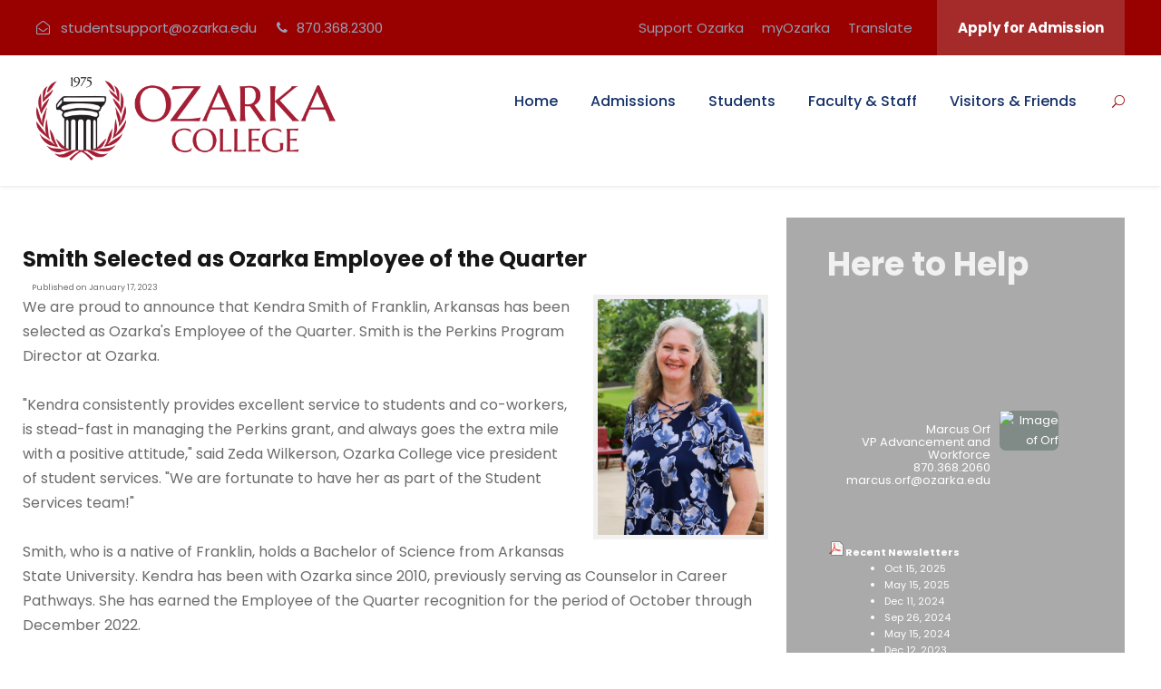

--- FILE ---
content_type: text/html; charset=UTF-8
request_url: https://www.ozarka.edu/index.cfm?template=campusnews_view&uuid=8806E919-1422-B139-DA9B1E02BB45EF8A
body_size: 10335
content:
<!DOCTYPE html>
<html lang="en-US" class="no-js">
<head>
<meta charset="UTF-8">
<meta name="viewport" content="width=device-width, initial-scale=1">
<meta name="Description" content="Smith Selected as Ozarka Employee of the Quarter We are proud to announce that Kendra Smith of Franklin, Arkansas has been selected as Ozarka's Employee of the Quarter">
<meta name="KeyWords" content="Ozarka College, Melbourne, Arkansas, Smith Selected as Ozarka Employee of the Quarter">
<meta name="author" content="Ozarka College Information Systems">
<title>Smith Selected as Ozarka Employee of the Quarter Ozarka College </title>
<link rel='stylesheet' href='/plugins/goodlayers-core/plugins/combine/style.css' type='text/css' media='all'/>
<link rel='stylesheet' href='/plugins/goodlayers-core/include/css/page-builder.css' type='text/css' media='all'/>
<link rel='stylesheet' href='/plugins/revslider/public/assets/css/settings.css' type='text/css' media='all'/>
<link rel='stylesheet' href='/css/style-core.css?r=1' type='text/css' media='all'/>
<link rel='stylesheet' href='/css/kingster-style-custom.css' type='text/css' media='all'/>
<link href="https://stackpath.bootstrapcdn.com/font-awesome/4.7.0/css/font-awesome.min.css" rel="stylesheet" integrity="sha384-wvfXpqpZZVQGK6TAh5PVlGOfQNHSoD2xbE+QkPxCAFlNEevoEH3Sl0sibVcOQVnN" crossorigin="anonymous">
<link href="https://fonts.googleapis.com/css?family=Playfair+Display:700%2C400" rel="stylesheet" property="stylesheet" type="text/css" media="all">
<link rel='stylesheet' href='https://fonts.googleapis.com/css?family=Poppins%3A100%2C100italic%2C200%2C200italic%2C300%2C300italic%2Cregular%2Citalic%2C500%2C500italic%2C600%2C600italic%2C700%2C700italic%2C800%2C800italic%2C900%2C900italic%7CABeeZee%3Aregular%2Citalic&amp;subset=latin%2Clatin-ext%2Cdevanagari&amp;ver=5.0.3' type='text/css' media='all'/>
<style>.kingster-top_bar-left{color:#939597}.kingster-sidebar-area a{color:#fff}.kingster-body a:hover{color:#ff8080}</style>
<script>(function(d){var s=d.createElement("script");s.setAttribute("data-account","DbWUYqjkSC");s.setAttribute("src","https://cdn.userway.org/widget.js");(d.body||d.head).appendChild(s);})(document)</script><noscript>Please ensure Javascript is enabled for purposes of <a href="https://userway.org">website accessibility</a></noscript>
</head>
<body class="home page-template-default page page-id-2039 gdlr-core-body woocommerce-no-js tribe-no-js kingster-body kingster-body-front kingster-full  kingster-with-sticky-navigation  kingster-blockquote-style-1 gdlr-core-link-to-lightbox">
<div class="kingster-mobile-header-wrap">
<div class="kingster-mobile-header kingster-header-background kingster-style-slide kingster-sticky-mobile-navigation " id="kingster-mobile-header">
<div class="kingster-mobile-header-container kingster-container clearfix">
<div class="kingster-logo  kingster-item-pdlr">
<div class="kingster-logo-inner">
<img src="https://www.ozarka.edu/images/branding/oc-wordmark-web-white.png" alt="" style="float:left;"/>
</div>
</div>
<div class="kingster-mobile-menu-right">
<div class="kingster-main-menu-search" id="kingster-mobile-top-search"><i class="fa fa-search"></i></div>
<div class="kingster-top-search-wrap">
<div class="kingster-top-search-close"></div>
<div class="kingster-top-search-row">
<div class="kingster-top-search-cell">
<form role="search" method="get" class="search-form" action="#">
<input type="text" class="search-field kingster-title-font" placeholder="Search..." value="" name="q">
<div class="kingster-top-search-submit"><i class="fa fa-search"></i></div>
<input type="submit" class="search-submit" value="Search">
<div class="kingster-top-search-close"><i class="icon_close"></i></div>
</form>
</div>
</div>
</div>
<div class="kingster-mobile-menu"><a class="kingster-mm-menu-button kingster-mobile-menu-button kingster-mobile-button-hamburger" href="#kingster-mobile-menu"><span></span></a>
<div class="kingster-mm-menu-wrap kingster-navigation-font" id="kingster-mobile-menu" data-slide="right">
<ul id="menu-main-navigation" class="m-menu">
<li class="menu-item menu-item-home current-menu-item menu-item-has-children"><a href="/index.cfm">Home</a></li>
<li class="menu-item menu-item-has-children"><a href="https://my.ozarka.edu/index.cfm">myOzarka</a></li>
<li class="menu-item menu-item-has-children"><a href="index.cfm?template=admissions">Admissions</a>
<ul class="sub-menu">
<li class="menu-item"><a href="https://otc.ozarka.edu/application/online_app_start.cfm">Apply Now</a></li>
<li class="menu-item"><a href="index.cfm?template=admissions&pagelink=fundinglink">Funding your Education</a></li>
<li class="menu-item"><a href="/careers">Programs &amp; Careers</a></li>
<li class="menu-item"><a href="index.cfm?template=admissions&pagelink=tourlink">Visit Campus</a></li>
<li class="menu-item"><a href="index.cfm?template=admissions&pagelink=informationlink">Request information</a></li>
</ul>
</li>
<li class="menu-item menu-item-has-children"><a href="#">Students</a>
<ul class="sub-menu">
<li class="menu-item menu-item-has-children"><a>A-C</a>
<ul class="sub-menu">
<li class="menu-item"><a href="/calendar/academic.cfm">Academic Calendar</a></li>
<li class="menu-item"><a href="/admissions.cfm">Admissions</a></li>
<li class="menu-item"><a href="/blogs/ae/">Adult Education</a></li>
<li class="menu-item"><a href="/catalog.cfm">Catalogs</a></li>
<li class="menu-item"><a href="/calendar/">Campus Calendar</a></li>
<li class="menu-item"><a href="/campusnews.cfm">Campus News</a></li>
<li class="menu-item"><a href="/consumer_info">Consumer Information</a> </li>
<li class="menu-item"><a href="/cont_ed/index.cfm">Continuing Education</a></li>
<li class="menu-item"><a href="/public_schedule.cfm">Course Schedules</a></li>
</ul>
</li>
<li class="menu-item menu-item-has-children"><a href="#">D-S</a>
<ul class="sub-menu">
<li class="menu-item"><a href="/student_email.cfm">Email</a></li>
<li class="menu-item"><a href="/finaid">Financial Aid</a></li>
<li class="menu-item"><a href="/forms.cfm?form=ST">Forms Listing</a></li>
<li class="menu-item"><a href="/needhelp.cfm">Need Help?</a></li>
<li class="menu-item"><a href="/library.cfm">Library</a></li>
<li class="menu-item"><a href="https://my.ozarka.edu">myOzarka</a></li>
<li class="menu-item"><a href="/careers">Programs & Careers</a></li>
<li class="menu-item"><a href="/student_activities.cfm">Student Activities</a></li>
</ul>
</li>
<li class="menu-item menu-item-has-children"><a href="#">S-Z</a>
<ul class="sub-menu">
<li class="menu-item"><a href="/housing">Student Housing</a></li>
<li class="menu-item"><a href="/student_services.cfm">Student Services</a></li>
<li class="menu-item"><a href="/policies.cfm">Tobacco Free Campus</a></li>
<li class="menu-item"><a href="/course_equiv.cfm">Transferring?</a></li>
<li class="menu-item"><a href="/tuition_fees.cfm">Tuition &amp; Fees</a></li>
<li class="menu-item"><a href="/welcome.cfm">Welcome</a></li>
<li class="menu-item"><a href="//www.ozarka.edu/veterans">Veteran Services</a></li>
</ul>
</li>
<li class="menu-item"><a href="#"></a></li>
</ul>
</li>
<li class="menu-item menu-item-has-children"><a href="#">Faculty &amp; Staff</a>
<ul class="sub-menu">
<li class="menu-item menu-item-has-children"><a>A-C</a>
<ul class="sub-menu">
<li class="menu-item"><a href="/calendar/academic.cfm">Academic Calendar</a></li>
<li class="menu-item"><a href="/catalog.cfm">Catalogs</a></li>
<li class="menu-item"><a href="/calendar/">Campus Calendar</a></li>
<li class="menu-item"><a href="/campusnews.cfm">Campus News</a></li>
<li class="menu-item"><a href="/effectiveness/index.cfm">College Effectiveness</a></li>
<li class="menu-item"><a href="/cont_ed/index.cfm">Continuing Education</a></li>
</ul>
</li>
<li class="menu-item menu-item-has-children"><a href="#">C-L</a>
<ul class="sub-menu">
<li class="menu-item"><a href="/public_schedule.cfm">Course Schedules</a></li>
<li class="menu-item"><a href="/departments/divisions.cfm">Divisions</a></li>
<li class="menu-item"><a href="https://postoffice16.ozarka.edu/owa">Email</a></li>
<li class="menu-item"><a href="http://www.ozarka.edu/blogs/fitness/">Fitness Center</a></li>
<li class="menu-item"><a href="/forms.cfm?form=SF">Forms Listing</a></li>
<li class="menu-item"><a href="/human_resources.cfm">Human Resources</a></li>
<li class="menu-item"><a href="/jobs.cfm">Job Postings</a></li>
<li class="menu-item"><a href="/library.cfm">Library</a></li>
</ul>
</li>
<li class="menu-item menu-item-has-children"><a href="#">M-Z</a>
<ul class="sub-menu">
<li class="menu-item"><a href="https://my.ozarka.edu">myOzarka</a></li>
<li class="menu-item"><a href="/personnel.cfm">Personnel Directory</a></li>
<li class="menu-item"><a href="/policies.cfm">Tobacco Free Campus</a></li>
<li class="menu-item"><a href="/welcome.cfm">Welcome</a></li>
<li class="menu-item"><a href="http://www.ozarka.edu/blogs/client/add_workorder.cfm">WorkOrder</a></li>
</ul>
</li>
<li class="menu-item"><a href="#"></a></li>
</ul>
</li>
<li class="menu-item menu-item-has-children  kingster-normal-menu"><a href="index.cfm?template=student_activities">Visitors &amp; Friends</a>
<ul class="sub-menu">
<li class="menu-item"><a href="/aboutus.cfm">About Ozarka</a></li>
<li class="menu-item"><a href="/accreditation.cfm">Accreditation</a></li>
<li class="menu-item"><a href="/administration.cfm">Administration</a></li>
<li class="menu-item"><a href="/boardoftrustees.cfm">Board of Trustees</a></li>
<li class="menu-item"><a href="/campus_maps">Campus Maps</a></li>
<li class="menu-item"><a href="/campusnews.cfm">Campus News</a></li>
<li class="menu-item"><a href="/effectiveness/">College Effectiveness</a></li>
<li class="menu-item"><a href="/cont_ed/index.cfm">Continuing Education</a></li>
<li class="menu-item"><a href="/effectiveness/index.cfm?event=economic_impact">Economic Impact Study</a></li>
<li class="menu-item"><a href="/effectiveness/index.cfm?event=master_plan">Facilities Master Plan</a></li>
<li class="menu-item"><a href="/quickfacts.cfm">Fact Sheets</a></li>
<li class="menu-item"><a href="/blogs/fitness/">Fitness Center</a></li>
<li class="menu-item"><a href="/foundation/index.cfm">Foundation</a></li>
<li class="menu-item"><a href="/history.cfm">History</a></li>
<li class="menu-item"><a href="/human_resources.cfm">Human Resources</a></li>
<li class="menu-item"><a href="/mission.cfm">Mission</a></li>
<li class="menu-item"><a href="/welcome.cfm">Welcome</a></li>
</ul>
</li>
</ul>
</div>
</div>
</div>
</div>
</div>
</div>
<div class="kingster-body-outer-wrapper ">
<div class="kingster-body-wrapper clearfix  kingster-with-frame">
<div class="kingster-top-bar">
<div class="kingster-top-bar-background"></div>
<div class="kingster-top-bar-container kingster-container ">
<div class="kingster-top-bar-container-inner clearfix">
<div class="kingster-top-bar-left kingster-item-pdlr"> <i class="fa fa-envelope-open-o" id="i_fd84_0"></i> studentsupport@ozarka.edu <i class="fa fa-phone" id="i_fd84_1"></i> 870.368.2300</div>
<div class="kingster-top-bar-right kingster-item-pdlr">
<ul id="kingster-top-bar-menu" class="sf-menu kingster-top-bar-menu kingster-top-bar-right-menu">
<li class="menu-item kingster-normal-menu"><a href="https://otc.ozarka.edu/foundation/" target="_blank">Support Ozarka</a></li>
<li class="menu-item kingster-normal-menu"><a href="https://my.ozarka.edu">myOzarka</a></li>
<li class="menu-item kingster-normal-menu"><a href="https://www-ozarka-edu.translate.goog/?_x_tr_sl=auto&_x_tr_tl=en&_x_tr_hl=en&_x_tr_pto=wapp">Translate</a></li>
</ul>
<div class="kingster-top-bar-right-social"></div><a class="kingster-top-bar-right-button" href="https://otc.ozarka.edu/application/online_app_start.cfm">Apply for Admission</a></div>
</div>
</div>
</div>
<header class="kingster-header-wrap kingster-header-style-plain  kingster-style-menu-right kingster-sticky-navigation kingster-style-fixed" data-navigation-offset="75px">
<div class="kingster-header-background"></div>
<div class="kingster-header-container  kingster-container">
<div class="kingster-header-container-inner clearfix">
<div class="kingster-logo  kingster-item-pdlr">
<div class="kingster-logo-inner">
<a href="//www.ozarka.edu/index.cfm"><img src="https://www.ozarka.edu/images/branding/oc-wordmark-web-white.png" alt=""/></a>
</div>
</div>
<div class="kingster-navigation kingster-item-pdlr clearfix ">
<div class="kingster-main-menu" id="kingster-main-menu">
<ul id="menu-main-navigation-1" class="sf-menu">
<li class="menu-item menu-item-home  kingster-normal-menu"><a href="/index.cfm" class="sf-with-ul-pre">Home</a></li>
<li class="menu-item menu-item-has-children kingster-normal-menu"><a href="index.cfm?template=admissions" class="sf-with-ul-pre">Admissions</a>
<ul class="sub-menu">
<li class="menu-item" data-size="60"><a href="https://otc.ozarka.edu/application/online_app_start.cfm">Apply Now</a></li>
<li class="menu-item" data-size="60"><a href="index.cfm?template=admissions&pagelink=fundinglink">Funding your Education</a></li>
<li class="menu-item" data-size="60"><a href="/careers">Programs &amp; Careers</a></li>
<li class="menu-item" data-size="60"><a href="index.cfm?template=admissions&pagelink=tourlink">Visit Campus</a></li>
<li class="menu-item" data-size="60"><a href="index.cfm?template=admissions&pagelink=informationlink">Request information</a></li>
</ul>
</li>
<li class="menu-item menu-item-has-children kingster-mega-menu"><a href="/index.cfm" class="sf-with-ul-pre">Students</a>
<div class="sf-mega sf-mega-full">
<ul class="sub-menu">
<li class="menu-item menu-item-has-children" data-size="15"><a class="sf-with-ul-pre"></a>
<ul class="sub-menu">
<li class="menu-item" data-size="60"><a href="/calendar/academic.cfm">Academic Calendar</a></li>
<li class="menu-item" data-size="60"><a href="/admissions.cfm">Admissions</a></li>
<li class="menu-item" data-size="60"><a href="/blogs/ae/">Adult Education</a></li>
<li class="menu-item" data-size="60"><a href="/catalog.cfm">Catalogs</a></li>
<li class="menu-item" data-size="60"><a href="/calendar/">Campus Calendar</a></li>
<li class="menu-item" data-size="60"><a href="/campusnews.cfm">Campus News</a></li>
<li class="menu-item" data-size="60"><a href="/consumer_info">Consumer Information</a> </li>
<li class="menu-item" data-size="60"><a href="/cont_ed/index.cfm">Continuing Education</a></li>
<li class="menu-item" data-size="60"><a href="/public_schedule.cfm">Course Schedules</a></li>
</ul>
</li>
<li class="menu-item menu-item-has-children" data-size="15"><a href="#" class="sf-with-ul-pre"></a>
<ul class="sub-menu">
<li class="menu-item" data-size="60"><a href="/student_email.cfm">Email</a></li>
<li class="menu-item" data-size="60"><a href="/finaid">Financial Aid</a></li>
<li class="menu-item" data-size="60"><a href="/forms.cfm?form=ST">Forms Listing</a></li>
<li class="menu-item" data-size="60"><a href="/needhelp.cfm">Need Help?</a></li>
<li class="menu-item" data-size="60"><a href="/library.cfm">Library</a></li>
<li class="menu-item" data-size="60"><a href="https://my.ozarka.edu">myOzarka</a></li>
<li class="menu-item" data-size="60"><a href="/careers">Programs &amp; Careers</a></li>
<li class="menu-item" data-size="60"><a href="/student_activities.cfm">Student Activities</a></li>
</ul>
</li>
<li class="menu-item menu-item-has-children" data-size="15"><a href="#" class="sf-with-ul-pre"></a>
<ul class="sub-menu">
<li class="menu-item" data-size="60"><a href="/housing">Student Housing</a></li>
<li class="menu-item" data-size="60"><a href="/student_services.cfm">Student Services</a></li>
<li class="menu-item" data-size="60"><a href="/policies.cfm">Tobacco Free Campus</a></li>
<li class="menu-item" data-size="60"><a href="/course_equiv.cfm">Transferring?</a></li>
<li class="menu-item" data-size="60"><a href="/tuition_fees.cfm">Tuition &amp; Fees</a></li>
<li class="menu-item" data-size="60"><a href="/welcome.cfm">Welcome</a></li>
<li class="menu-item" data-size="60"><a href="//www.ozarka.edu/veterans">Veteran Services</a></li>
</ul>
</li>
<li class="menu-item" data-size="15">
<div class="kingster-mega-menu-section-content"><img src="/images/branding/oc-emblem-web-black.png" id="img_fd84" alt=""/> </div>
</li>
</ul>
</div>
</li>
<li class="menu-item menu-item-has-children kingster-mega-menu"><a href="/index.cfm" class="sf-with-ul-pre">Faculty &amp; Staff</a>
<div class="sf-mega sf-mega-full">
<ul class="sub-menu">
<li class="menu-item menu-item-has-children" data-size="15"><a class="sf-with-ul-pre"></a>
<ul class="sub-menu">
<li class="menu-item" data-size="60"><a href="/calendar/academic.cfm">Academic Calendar</a></li>
<li class="menu-item" data-size="60"><a href="/catalog.cfm">Catalogs</a></li>
<li class="menu-item" data-size="60"><a href="/calendar/">Campus Calendar</a></li>
<li class="menu-item" data-size="60"><a href="/campusnews.cfm">Campus News</a></li>
<li class="menu-item" data-size="60"><a href="/effectiveness/index.cfm">College Effectiveness</a></li>
<li class="menu-item" data-size="60"><a href="/cont_ed/index.cfm">Continuing Education</a></li>
</ul>
</li>
<li class="menu-item menu-item-has-children" data-size="15"><a href="#" class="sf-with-ul-pre"></a>
<ul class="sub-menu">
<li class="menu-item" data-size="60"><a href="/public_schedule.cfm">Course Schedules</a></li>
<li class="menu-item" data-size="60"><a href="/departments/divisions.cfm">Divisions</a></li>
<li class="menu-item" data-size="60"><a href="https://postoffice16.ozarka.edu/owa">Email</a></li>
<li class="menu-item" data-size="60"><a href="http://www.ozarka.edu/blogs/fitness/">Fitness Center</a></li>
<li class="menu-item" data-size="60"><a href="/forms.cfm?form=SF">Forms Listing</a></li>
<li class="menu-item" data-size="60"><a href="/human_resources.cfm">Human Resources</a></li>
<li class="menu-item" data-size="60"><a href="/library.cfm">Library</a></li>
<li class="menu-item" data-size="60"><a href="https://my.ozarka.edu">myOzarka</a></li>
</ul>
</li>
<li class="menu-item menu-item-has-children" data-size="15"><a href="#" class="sf-with-ul-pre"></a>
<ul class="sub-menu">
<li class="menu-item" data-size="60"><a href="/jobs.cfm">Job Postings</a></li>
<li class="menu-item" data-size="60"><a href="/personnel.cfm">Personnel Directory</a></li>
<li class="menu-item" data-size="60"><a href="https://www.ozarka.edu/effectiveness/index.cfm/event/details/name/policies_and_procedures/dir/454744BBB44CAC7879CE6EC6B1298A81B997397452979897BDB78D2A8BAB1AFA039B4CC32E10F528905D77915A7D809608">Policies and Procedures</a></li>
<li class="menu-item" data-size="60"><a href="/policies.cfm">Tobacco Free Campus</a></li>
<li class="menu-item" data-size="60"><br>Work Orders<br></li>
<li class="menu-item" data-size="60"><a href="https://www.ozarka.edu/blogs/client/add_workorder.cfm">IT/Maintenance WorkOrder</a></li>
<li class="menu-item" data-size="60"><a href="https://www.ozarka.edu/index.cfm?template=marketing_request">Marketing</a></li>
</ul>
</li>
<li class="menu-item" data-size="15">
<div class="kingster-mega-menu-section-content"><img src="/images/branding/oc-emblem-web-black.png" id="img_fd84" alt=""/> </div>
</li>
</ul>
</div>
</li>
<li class="menu-item menu-item-has-children  kingster-normal-menu"><a href="index.cfm?template=student_activities">Visitors &amp; Friends</a>
<ul class="sub-menu">
<li class="menu-item"><a href="/aboutus.cfm">About Ozarka</a></li>
<li class="menu-item"><a href="/accreditation.cfm">Accreditation</a></li>
<li class="menu-item"><a href="/administration.cfm">Administration</a></li>
<li class="menu-item"><a href="/boardoftrustees.cfm">Board of Trustees</a></li>
<li class="menu-item"><a href="/campus_maps">Campus Maps</a></li>
<li class="menu-item"><a href="/campusnews.cfm">Campus News</a></li>
<li class="menu-item"><a href="/effectiveness/">College Effectiveness</a></li>
<li class="menu-item"><a href="/cont_ed/index.cfm">Continuing Education</a></li>
<li class="menu-item"><a href="/effectiveness/index.cfm?event=economic_impact">Economic Impact Study</a></li>
<li class="menu-item"><a href="/effectiveness/index.cfm?event=master_plan">Facilities Master Plan</a></li>
<li class="menu-item"><a href="/quickfacts.cfm">Fact Sheets</a></li>
<li class="menu-item"><a href="/blogs/fitness/">Fitness Center</a></li>
<li class="menu-item"><a href="/foundation/index.cfm">Foundation</a></li>
<li class="menu-item"><a href="/history.cfm">History</a></li>
<li class="menu-item"><a href="/human_resources.cfm">Human Resources</a></li>
<li class="menu-item"><a href="/mission.cfm">Mission</a></li>
<li class="menu-item"><a href="/welcome.cfm">Welcome</a></li>
</ul>
</li>
</ul>
<div class="kingster-navigation-slide-bar" id="kingster-navigation-slide-bar"></div>
</div>
<div class="kingster-main-menu-right-wrap clearfix ">
<div class="kingster-main-menu-search" id="kingster-top-search"><i class="icon_search"></i></div>
<div class="kingster-top-search-wrap">
<div class="kingster-top-search-close"></div>
<div class="kingster-top-search-row">
<div class="kingster-top-search-cell">
<form role="search" method="get" class="search-form" action="/search.cfm">
<input type="text" class="search-field kingster-title-font" placeholder="Search..." value="" name="q">
<div class="kingster-top-search-submit"><i class="fa fa-search"></i></div>
<input type="submit" class="search-submit" value="Search">
<div class="kingster-top-search-close"><i class="icon_close"></i></div>
</form>
</div>
</div>
</div>
</div>
</div>
</div>
</div>
</header>
<div class="kingster-page-wrapper" id="kingster-page-wrapper">
<div class="gdlr-core-page-builder-body">
<div class="gdlr-core-pbf-sidebar-wrapper " style="margin: 0px 0px 30px 0px;">
<div class="gdlr-core-pbf-sidebar-container gdlr-core-line-height-0 clearfix gdlr-core-js gdlr-core-container">
<div class="gdlr-core-pbf-sidebar-content  gdlr-core-column-40 gdlr-core-pbf-sidebar-padding gdlr-core-line-height gdlr-core-column-extend-left" style="padding: 35px 0px 20px 0px;">
<div class="gdlr-core-pbf-sidebar-content-inner">
<div class="gdlr-core-pbf-element">
<style>.lefttxt h3{color:maroon}.lefttxt a{color:#fff;font-weight:bold}h3{margin-bottom:0}</style>
<style type="text/css">.news ul{list-style-type:disc}#thisNews:before{content:"";width:193.05px;min-height:270px;margin-bottom:25px;margin-left:20px}#thisNews:before{float:right}#thisNews{position:relative}#thisNews img{margin-left:20px;margin-bottom:5px;position:absolute;top:0%;right:0;float:right;width:193.05px;height:270px}.news{display:inline-block}:root{--ck-image-style-spacing:1.5em}.ck-content{& .image-style-side,
	& .image-style-align-left,
	& .image-style-align-center,
	& .image-style-align-right {
		max-width: 50%;
	}

	& .image-style-side {
		float: right;
		margin-left: var(--ck-image-style-spacing);
	}

	& .image-style-align-left {
		float: left;
		margin-right: var(--ck-image-style-spacing);
	}

	& .image-style-align-center {
		margin-left: auto;
		margin-right: auto;
	}

	& .image-style-align-right {
		float: right;
		margin-left: var(--ck-image-style-spacing);
	}
}</style>
<style type="text/css">.news img{padding:5px;background:#f1f1f1}</style>
<div class="news">
<br/>
<div style="display:block;margin: 5px auto 25px 5px;">
<h2 style="border:0px;font-size:18pt;">Smith Selected as Ozarka Employee of the Quarter</h2>
<p style="font-size:9px;margin:-10px 0px 0px 10px;">Published on January 17, 2023</p>
<div id="thisNews">
We are proud to announce that Kendra Smith of Franklin, Arkansas has been selected as Ozarka's Employee of the Quarter. Smith is the Perkins Program Director at Ozarka.<br/><br/>"Kendra consistently provides excellent service to students and co-workers, is stead-fast in managing the Perkins grant, and always goes the extra mile with a positive attitude," said Zeda Wilkerson, Ozarka College vice president of student services. "We are fortunate to have her as part of the Student Services team!"<br/><br/>Smith, who is a native of Franklin, holds a Bachelor of Science from Arkansas State University. Kendra has been with Ozarka since 2010, previously serving as Counselor in Career Pathways. She has earned the Employee of the Quarter recognition for the period of October through December 2022.<br/><br/>Congratulations, Kendra!<br/><br/>For more information about Ozarka College, to register for classes, or schedule a campus visit please call 870.368.2300 or visit our website at <a href="https://www.ozarka.edu.">www.ozarka.edu. &nbsp;</a><br/><br/><img src="https://www.ozarka.edu/images/news/published/1673024411747_880695E41422B139DACDB55B467D5643KendraSmith.png" alt=""><br/><br/>
</div>
<br/><br/>
</div>
<br><br>
<p class="all_rounded top_left_rounded" style="text-align:right;font-size:.6em;border-top:1px solid #f1f1f1;padding:5px;background:url(/images/decorations/bg_col.jpg) repeat-x;background-position:0% -85px;height:75px">
</p><br><br>
<br><br>
<br>
</div>
</div>
</div>
</div>
<div class="gdlr-core-pbf-sidebar-right gdlr-core-column-extend-right  kingster-sidebar-area gdlr-core-column-20 gdlr-core-pbf-sidebar-padding  gdlr-core-line-height" style="padding: 35px 0px 30px 0px;">
<div class="gdlr-core-sidebar-item gdlr-core-item-pdlr">
<div id="text-18" class="widget widget_text kingster-widget">
<div class="textwidget">
<div class="gdlr-core-widget-box-shortcode " style="color: #ffffff ;padding: 30px 45px;background-color: #aaa ;">
<div class="gdlr-core-widget-box-shortcode-content">
<h3 style="border:0px;text-align:left;color:#f1f1f1;">Here to Help</h3>
<div style="overflow:hidden;">
<div style="width:90%;height:120px;text-align:right;">
<div style="width:180px; overflow:hidden;line-height:14px;float:left;">
<br/>
</div>
</div>
<div style="width:90%;height:120px;text-align:right;">
<img src="/sonisweb/images/namephoto/OR8569850.jpg" data-pagespeed-no-transform alt="Image of Orf" class="face_photo33" style="border-radius:7px;float:right;max-width:65px;max-height:87px;margin:0px;margin-left:5px;background:#808a87;">
<div style="width:180px; overflow:hidden;line-height:14px;float:left;">
<br/>Marcus Orf
<br>VP Advancement and Workforce
<br>870.368.2060
<br><span> <a href="/extra_apps/mailer/convert.cfm?q=60D9D5EF1587C48F1FFF7A06FB87BFA777906E2C0F6949ABF2B2CAF947947A93">&#109;&#97;&#114;&#99;&#117;&#115;&#46;&#111;&#114;&#102;&#64;&#111;&#122;&#97;&#114;&#107;&#97;&#46;&#101;&#100;&#117;</a></span><br>
</div>
</div>
</div>
<br>
<div style="margin:2px;font-size:11px;text-align:left;">
<strong><img src="/images/icons/page_white_acrobat.png" alt="Adobe Acrobat Icon"> Recent Newsletters</strong>
<div style="margin-left:25px;">
<ul style="margin-top:0px;">
<li style="margin-left:1px;"><a href="/images/campus_connection/9-29-2025.pdf" title="Campus Connection Newsletter Oct 15, 2025">Oct 15, 2025</a><br></li>
<li style="margin-left:1px;"><a href="/images/campus_connection/5-14-2025.pdf" title="Campus Connection Newsletter May 15, 2025">May 15, 2025</a><br></li>
<li style="margin-left:1px;"><a href="/images/campus_connection/12-11-24.pdf" title="Campus Connection Newsletter Dec 11, 2024">Dec 11, 2024</a><br></li>
<li style="margin-left:1px;"><a href="/images/campus_connection/9-26-24.pdf" title="Campus Connection Newsletter Sep 26, 2024">Sep 26, 2024</a><br></li>
<li style="margin-left:1px;"><a href="/images/campus_connection/5-15-24.pdf" title="Campus Connection Newsletter May 15, 2024">May 15, 2024</a><br></li>
<li style="margin-left:1px;"><a href="/images/campus_connection/12-12-23.pdf" title="Campus Connection Newsletter Dec 12, 2023">Dec 12, 2023</a><br></li>
</ul>
</div>
<a href="/campusnews_archives.cfm" style="margin-left:15px;">View archived newsletters</a>
</div>
<br><br>
<div style="margin:2px;font-size:11px;text-align:left;">
<strong><img src="/images/icons/page_white_acrobat.png" alt="Adobe Acrobat Icon"> Ozarka QuickFacts</strong>
<div style="margin-left:25px;">
<a href="/files/pdf/quickfacts/202425_Spring.pdf" style="text-transform:capitalize;">202425 Spring Fact Sheet</a><br>
<a href="/files/pdf/quickfacts/202425_Fall.pdf" style="text-transform:capitalize;">202425 Fall Fact Sheet</a><br>
<a href="/files/pdf/quickfacts/202324_Spring.pdf" style="text-transform:capitalize;">202324 Spring Fact Sheet</a><br>
<a href="/files/pdf/quickfacts/202324_Fall.pdf" style="text-transform:capitalize;">202324 Fall Fact Sheet</a><br>
<a href="/quickfacts.cfm">View archived Fact Sheets</a>
</div>
</div>
<br>
<div style="margin:2px;font-size:9px;">
<strong>Subscribe for News Updates</strong>
<form title="Email Subscription Signup" style="border:1px solid #ccc;padding:3px;text-align:center;" action="//feedburner.google.com/fb/a/mailverify" method="post" onsubmit="window.open('//feedburner.google.com/fb/a/mailverify?uri=OzarkaCollegeCampusNews', 'popupwindow', 'scrollbars=yes,width=550,height=520');return true">
<div>
<p>Enter your email address:</p><p><input type="text" style="width:140px" id="emailFrm" title="Email" name="email"/></p><input type="hidden" value="OzarkaCollegeCampusNews" name="uri"/><input type="hidden" name="loc" value="en_US"/><input type="submit" value="Subscribe"/><p>Delivered by <a href="//feedburner.google.com">FeedBurner</a></p>
</div>
</form>
<br>
<div style="margin:2px;font-size:9px;">
<strong>RSS Feeds</strong>
<a href="http://feeds.feedburner.com/OzarkaCollegeCampusNews" title="Subscribe to my feed, Ozarka College Campus News" rel="alternate" type="application/rss+xml"><img src="/images/feed-icon16x16.png" alt="" style="border: 0pt none ;"><span style="display:none;">Google RSS Feed</span></a> <br/> <br/>
</div>
<div>
<a href="https://get.adobe.com/reader/">Get Adobe Reader</a>
</div>
</div>
</div>
</div>
</div>
</div>
</div>
</div>
</div>
</div>
</div>
</div>
</div>
</div>
<footer>
<div class="kingster-footer-wrapper ">
<div class="kingster-footer-container kingster-container clearfix">
<div class="kingster-footer-column kingster-item-pdlr kingster-column-15">
<div id="text-2" class="widget widget_text kingster-widget">
<div class="textwidget">
<h3 class="kingster-widget-title">OZARKA COLLEGE</h3><span class="clear"></span>
PO Box 10
<br/> 218 College Drive
<br/> Melbourne, AR 72556</p>
<p><span id="span_1dd7_11">870.368.2300</span>
<br/> <span class="gdlr-core-space-shortcode" id="span_1dd7_12"></span>
<br/> <a id="a_1dd7_8" href="mailto:admissions@ozarka.edu">admissions@ozarka.edu</a></p>
<a href="/contact_us.cfm">Contact us</a>
</div>
</div>
</div>
<div class="kingster-footer-column kingster-item-pdlr kingster-column-15">
<div id="gdlr-core-custom-menu-widget-2" class="widget widget_gdlr-core-custom-menu-widget kingster-widget">
<h3 class="kingster-widget-title">Our Campus</h3><span class="clear"></span>
<div class="menu-our-campus-container">
<ul id="menu-our-campus" class="gdlr-core-custom-menu-widget gdlr-core-menu-style-plain">
<li class="menu-item"><a href="/index.cfm?template=accreditation">Accreditation</a></li>
<li class="menu-item"><a href="/consumer_info">Consumer Information</a></li>
<li class="menu-item"><a href="/hr/">Human Resources</a></li>
<li class="menu-item"><a href="/rfp/index.cfm">Bids &amp; RFPs</a></li>
<li class="menu-item"><a href="/sitemap.cfm">Sitemap</a></li>
</ul>
</div>
</div>
</div>
<div class="kingster-footer-column kingster-item-pdlr kingster-column-15">
<div id="gdlr-core-custom-menu-widget-3" class="widget widget_gdlr-core-custom-menu-widget kingster-widget">
<h3 class="kingster-widget-title">Student Resources</h3><span class="clear"></span>
<div class="menu-campus-life-container">
<ul id="menu-campus-life" class="gdlr-core-custom-menu-widget gdlr-core-menu-style-plain">
<li class="menu-item"><a href="/consumer_info">Consumer Information</a></li>
<li class="menu-item"><a href="https://www.ozarka.edu/finaid">Financial Aid</a></li>
<li class="menu-item"><a href="https://www.ozarka.edu/housing">Housing</a></li>
<li class="menu-item"><a href="https://my.ozarka.edu">myOzarka</a></li>
<li class="menu-item"><a href="/index.cfm?template=consumer_info&pagelink=titleix">Title IX</a></li>
</ul>
</div>
</div>
</div>
<div class="kingster-footer-column kingster-item-pdlr kingster-column-15">
<div id="gdlr-core-custom-menu-widget-4" class="widget widget_gdlr-core-custom-menu-widget kingster-widget">
<h3 class="kingster-widget-title">Academics</h3><span class="clear"></span>
<div class="menu-academics-container">
<ul id="menu-academics" class="gdlr-core-custom-menu-widget gdlr-core-menu-style-plain">
<li class="menu-item"><a href="/application/online_app_start.cfm">Apply For Admissions</a></li>
<li class="menu-item"><a href="/index.cfm?template=programs">Programs &amp; Careerss</a></li>
<li class="menu-item"><a href="/index.cfm?template=library">Library</a></li>
<li class="menu-item"><a href="https://my.ozarka.edu">myOzarka</a></li>
</ul>
</div>
</div>
</div>
</div>
</div>
<div class="kingster-copyright-wrapper">
<div class="kingster-copyright-container kingster-container clearfix">
<div class="kingster-copyright-left kingster-item-pdlr" style="line-height:35px;">
<img src="https://www.ozarka.edu/images/branding/oc-emblem-web-black.png" style="max-height:35px;margin-right:35px;" align="left;" alt=""/>
Ozarka College provides life-changing experiences through education.<br>
</div>
<div class="kingster-copyright-right kingster-item-pdlr">
<div class="gdlr-core-social-network-item gdlr-core-item-pdb  gdlr-core-none-align" id="div_1dd7_112">
<a style="margin-left:100px;" href="https://facebook.com/ozarkacollege" target="_blank" class="gdlr-core-social-network-icon" title="facebook">
<i class="fa fa-facebook"></i>
</a>
<a href="http://www.twitter.com/ozarkacollege" target="_blank" class="gdlr-core-social-network-icon" title="twitter">
<i class="fa fa-twitter"></i>
</a>
<a href="https://www.instagram.com/ozarkacollege/" target="_blank" class="gdlr-core-social-network-icon" title="instagram">
<i class="fa fa-instagram"></i>
</a>
<a style="margin-left:25px;" href="/terms_of_service.cfm">Terms of Service</a>
</div>
</div>
</div>
</div>
</footer>
</div>
</div>
<script type='text/javascript' src='/js/jquery/jquery.js'></script>
<script type='text/javascript' src='/js/jquery/jquery-migrate.min.js'></script>
<script type='text/javascript' src='/plugins/revslider/public/assets/js/jquery.themepunch.tools.min.js'></script>
<script type='text/javascript' src='/plugins/revslider/public/assets/js/jquery.themepunch.revolution.min.js'></script>
<script type="text/javascript" src="/plugins/revslider/public/assets/js/extensions/revolution.extension.slideanims.min.js"></script>
<script type="text/javascript" src="/plugins/revslider/public/assets/js/extensions/revolution.extension.layeranimation.min.js"></script>
<script type="text/javascript" src="/plugins/revslider/public/assets/js/extensions/revolution.extension.kenburn.min.js"></script>
<script type="text/javascript" src="/plugins/revslider/public/assets/js/extensions/revolution.extension.navigation.min.js"></script>
<script type="text/javascript" src="/plugins/revslider/public/assets/js/extensions/revolution.extension.parallax.min.js"></script>
<script type="text/javascript" src="/plugins/revslider/public/assets/js/extensions/revolution.extension.actions.min.js"></script>
<script type="text/javascript" src="/plugins/revslider/public/assets/js/extensions/revolution.extension.video.min.js"></script>
<script type="text/javascript">function setREVStartSize(e){try{e.c=jQuery(e.c);var i=jQuery(window).width(),t=9999,r=0,n=0,l=0,f=0,s=0,h=0;if(e.responsiveLevels&&(jQuery.each(e.responsiveLevels,function(e,f){f>i&&(t=r=f,l=e),i>f&&f>r&&(r=f,n=e)}),t>r&&(l=n)),f=e.gridheight[l]||e.gridheight[0]||e.gridheight,s=e.gridwidth[l]||e.gridwidth[0]||e.gridwidth,h=i/s,h=h>1?1:h,f=Math.round(h*f),"fullscreen"==e.sliderLayout){var u=(e.c.width(),jQuery(window).height());if(void 0!=e.fullScreenOffsetContainer){var c=e.fullScreenOffsetContainer.split(",");if(c)jQuery.each(c,function(e,i){u=jQuery(i).length>0?u-jQuery(i).outerHeight(!0):u}),e.fullScreenOffset.split("%").length>1&&void 0!=e.fullScreenOffset&&e.fullScreenOffset.length>0?u-=jQuery(window).height()*parseInt(e.fullScreenOffset,0)/100:void 0!=e.fullScreenOffset&&e.fullScreenOffset.length>0&&(u-=parseInt(e.fullScreenOffset,0))}f=u}else void 0!=e.minHeight&&f<e.minHeight&&(f=e.minHeight);e.c.closest(".rev_slider_wrapper").css({height:f})}catch(d){console.log("Failure at Presize of Slider:"+d)}};</script>
<script>(function(body){'use strict';body.className=body.className.replace(/\btribe-no-js\b/,'tribe-js');})(document.body);</script>
<script>var tribe_l10n_datatables={"aria":{"sort_ascending":": activate to sort column ascending","sort_descending":": activate to sort column descending"},"length_menu":"Show _MENU_ entries","empty_table":"No data available in table","info":"Showing _START_ to _END_ of _TOTAL_ entries","info_empty":"Showing 0 to 0 of 0 entries","info_filtered":"(filtered from _MAX_ total entries)","zero_records":"No matching records found","search":"Search:","all_selected_text":"All items on this page were selected. ","select_all_link":"Select all pages","clear_selection":"Clear Selection.","pagination":{"all":"All","next":"Next","previous":"Previous"},"select":{"rows":{"0":"","_":": Selected %d rows","1":": Selected 1 row"}},"datepicker":{"dayNames":["Sunday","Monday","Tuesday","Wednesday","Thursday","Friday","Saturday"],"dayNamesShort":["Sun","Mon","Tue","Wed","Thu","Fri","Sat"],"dayNamesMin":["S","M","T","W","T","F","S"],"monthNames":["January","February","March","April","May","June","July","August","September","October","November","December"],"monthNamesShort":["January","February","March","April","May","June","July","August","September","October","November","December"],"monthNamesMin":["Jan","Feb","Mar","Apr","May","Jun","Jul","Aug","Sep","Oct","Nov","Dec"],"nextText":"Next","prevText":"Prev","currentText":"Today","closeText":"Done","today":"Today","clear":"Clear"}};var tribe_system_info={"sysinfo_optin_nonce":"a32c675aaa","clipboard_btn_text":"Copy to clipboard","clipboard_copied_text":"System info copied","clipboard_fail_text":"Press \"Cmd + C\" to copy"};</script>
<script type="text/javascript">function revslider_showDoubleJqueryError(sliderID){var errorMessage="Revolution Slider Error: You have some jquery.js library include that comes after the revolution files js include.";errorMessage+="<br> This includes make eliminates the revolution slider libraries, and make it not work.";errorMessage+="<br><br> To fix it you can:<br>&nbsp;&nbsp;&nbsp; 1. In the Slider Settings -> Troubleshooting set option:  <strong><b>Put JS Includes To Body</b></strong> option to true.";errorMessage+="<br>&nbsp;&nbsp;&nbsp; 2. Find the double jquery.js include and remove it.";errorMessage="<span style='font-size:16px;color:#BC0C06;'>"+errorMessage+"</span>";jQuery(sliderID).show().html(errorMessage);}</script>
<script type='text/javascript' src='/plugins/goodlayers-core/plugins/combine/script.js'></script>
<script type='text/javascript'>var gdlr_core_pbf={"admin":"","video":{"width":"640","height":"360"},"ajax_url":""};</script>
<script type='text/javascript' src='/plugins/goodlayers-core/include/js/page-builder.js'></script>
<script type='text/javascript' src='/js/jquery/ui/effect.min.js'></script>
<script type='text/javascript'>var kingster_script_core={"home_url":"index.cfm?template="};</script>
<script type='text/javascript' src='/js/plugins.min.js'></script>
<script>var htmlDiv=document.getElementById("rs-plugin-settings-inline-css");var htmlDivCss="";if(htmlDiv){htmlDiv.innerHTML=htmlDiv.innerHTML+htmlDivCss;}else{var htmlDiv=document.createElement("div");htmlDiv.innerHTML="<style>"+htmlDivCss+"</style>";document.getElementsByTagName("head")[0].appendChild(htmlDiv.childNodes[0]);}</script>
<script type="text/javascript">if(setREVStartSize!==undefined)setREVStartSize({c:'#rev_slider_1_1',gridwidth:[1380],gridheight:[713],sliderLayout:'auto'});var revapi1,tpj;(function(){if(!/loaded|interactive|complete/.test(document.readyState))document.addEventListener("DOMContentLoaded",onLoad);else onLoad();function onLoad(){if(tpj===undefined){tpj=jQuery;if("off"=="on")tpj.noConflict();}if(tpj("#rev_slider_1_1").revolution==undefined){revslider_showDoubleJqueryError("#rev_slider_1_1");}else{revapi1=tpj("#rev_slider_1_1").show().revolution({sliderType:"standard",jsFileLocation:"//www.ozarka.edu/plugins/revslider/public/assets/js/",sliderLayout:"auto",dottedOverlay:"none",delay:9000,navigation:{keyboardNavigation:"off",keyboard_direction:"horizontal",mouseScrollNavigation:"off",mouseScrollReverse:"default",onHoverStop:"off",touch:{touchenabled:"on",touchOnDesktop:"off",swipe_threshold:75,swipe_min_touches:1,swipe_direction:"horizontal",drag_block_vertical:false},arrows:{style:"uranus",enable:true,hide_onmobile:true,hide_under:1500,hide_onleave:true,hide_delay:200,hide_delay_mobile:1200,tmp:'',left:{h_align:"left",v_align:"center",h_offset:20,v_offset:0},right:{h_align:"right",v_align:"center",h_offset:20,v_offset:0}},bullets:{enable:true,hide_onmobile:false,hide_over:1499,style:"uranus",hide_onleave:true,hide_delay:200,hide_delay_mobile:1200,direction:"horizontal",h_align:"center",v_align:"bottom",h_offset:0,v_offset:30,space:7,tmp:'<span class="tp-bullet-inner"></span>'}},visibilityLevels:[1240,1024,778,480],gridwidth:1380,gridheight:713,lazyType:"none",shadow:0,spinner:"off",stopLoop:"off",stopAfterLoops:-1,stopAtSlide:-1,shuffle:"off",autoHeight:"off",disableProgressBar:"on",hideThumbsOnMobile:"off",hideSliderAtLimit:0,hideCaptionAtLimit:0,hideAllCaptionAtLilmit:0,debugMode:false,fallbacks:{simplifyAll:"off",nextSlideOnWindowFocus:"off",disableFocusListener:false,}});};};}());</script>
<script>var htmlDivCss=unescape("%23rev_slider_1_1%20.uranus.tparrows%20%7B%0A%20%20width%3A50px%3B%0A%20%20height%3A50px%3B%0A%20%20background%3Argba%28255%2C255%2C255%2C0%29%3B%0A%20%7D%0A%20%23rev_slider_1_1%20.uranus.tparrows%3Abefore%20%7B%0A%20width%3A50px%3B%0A%20height%3A50px%3B%0A%20line-height%3A50px%3B%0A%20font-size%3A40px%3B%0A%20transition%3Aall%200.3s%3B%0A-webkit-transition%3Aall%200.3s%3B%0A%20%7D%0A%20%0A%20%20%23rev_slider_1_1%20.uranus.tparrows%3Ahover%3Abefore%20%7B%0A%20%20%20%20opacity%3A0.75%3B%0A%20%20%7D%0A%23rev_slider_1_1%20.uranus%20.tp-bullet%7B%0A%20%20border-radius%3A%2050%25%3B%0A%20%20box-shadow%3A%200%200%200%202px%20rgba%28255%2C%20255%2C%20255%2C%200%29%3B%0A%20%20-webkit-transition%3A%20box-shadow%200.3s%20ease%3B%0A%20%20transition%3A%20box-shadow%200.3s%20ease%3B%0A%20%20background%3Atransparent%3B%0A%20%20width%3A15px%3B%0A%20%20height%3A15px%3B%0A%7D%0A%23rev_slider_1_1%20.uranus%20.tp-bullet.selected%2C%0A%23rev_slider_1_1%20.uranus%20.tp-bullet%3Ahover%20%7B%0A%20%20box-shadow%3A%200%200%200%202px%20rgba%28255%2C%20255%2C%20255%2C1%29%3B%0A%20%20border%3Anone%3B%0A%20%20border-radius%3A%2050%25%3B%0A%20%20background%3Atransparent%3B%0A%7D%0A%0A%23rev_slider_1_1%20.uranus%20.tp-bullet-inner%20%7B%0A%20%20-webkit-transition%3A%20background-color%200.3s%20ease%2C%20-webkit-transform%200.3s%20ease%3B%0A%20%20transition%3A%20background-color%200.3s%20ease%2C%20transform%200.3s%20ease%3B%0A%20%20top%3A%200%3B%0A%20%20left%3A%200%3B%0A%20%20width%3A%20100%25%3B%0A%20%20height%3A%20100%25%3B%0A%20%20outline%3A%20none%3B%0A%20%20border-radius%3A%2050%25%3B%0A%20%20background-color%3A%20rgb%28255%2C%20255%2C%20255%29%3B%0A%20%20background-color%3A%20rgba%28255%2C%20255%2C%20255%2C%200.3%29%3B%0A%20%20text-indent%3A%20-999em%3B%0A%20%20cursor%3A%20pointer%3B%0A%20%20position%3A%20absolute%3B%0A%7D%0A%0A%23rev_slider_1_1%20.uranus%20.tp-bullet.selected%20.tp-bullet-inner%2C%0A%23rev_slider_1_1%20.uranus%20.tp-bullet%3Ahover%20.tp-bullet-inner%7B%0A%20transform%3A%20scale%280.4%29%3B%0A%20-webkit-transform%3A%20scale%280.4%29%3B%0A%20background-color%3Argb%28255%2C%20255%2C%20255%29%3B%0A%7D%0A");var htmlDiv=document.getElementById('rs-plugin-settings-inline-css');if(htmlDiv){htmlDiv.innerHTML=htmlDiv.innerHTML+htmlDivCss;}else{var htmlDiv=document.createElement('div');htmlDiv.innerHTML='<style>'+htmlDivCss+'</style>';document.getElementsByTagName('head')[0].appendChild(htmlDiv.childNodes[0]);}</script>
<div style="display:none;">
<script type="text/javascript">(function(i,s,o,g,r,a,m){i['GoogleAnalyticsObject']=r;i[r]=i[r]||function(){(i[r].q=i[r].q||[]).push(arguments)},i[r].l=1*new Date();a=s.createElement(o),m=s.getElementsByTagName(o)[0];a.async=1;a.src=g;m.parentNode.insertBefore(a,m)})(window,document,'script','//www.google-analytics.com/analytics.js','ga');ga('create','UA-369726-1','auto');ga('send','pageview');</script>
</div>
</body>
</html> 

--- FILE ---
content_type: text/plain
request_url: https://www.google-analytics.com/j/collect?v=1&_v=j102&a=136920652&t=pageview&_s=1&dl=https%3A%2F%2Fwww.ozarka.edu%2Findex.cfm%3Ftemplate%3Dcampusnews_view%26uuid%3D8806E919-1422-B139-DA9B1E02BB45EF8A&ul=en-us%40posix&dt=Smith%20Selected%20as%20Ozarka%20Employee%20of%20the%20Quarter%20Ozarka%20College&sr=1280x720&vp=1280x720&_u=IEBAAEABAAAAACAAI~&jid=1912573606&gjid=1863687725&cid=217808546.1769865140&tid=UA-369726-1&_gid=580361728.1769865140&_r=1&_slc=1&z=2078887264
body_size: -449
content:
2,cG-9SM26MBGKX